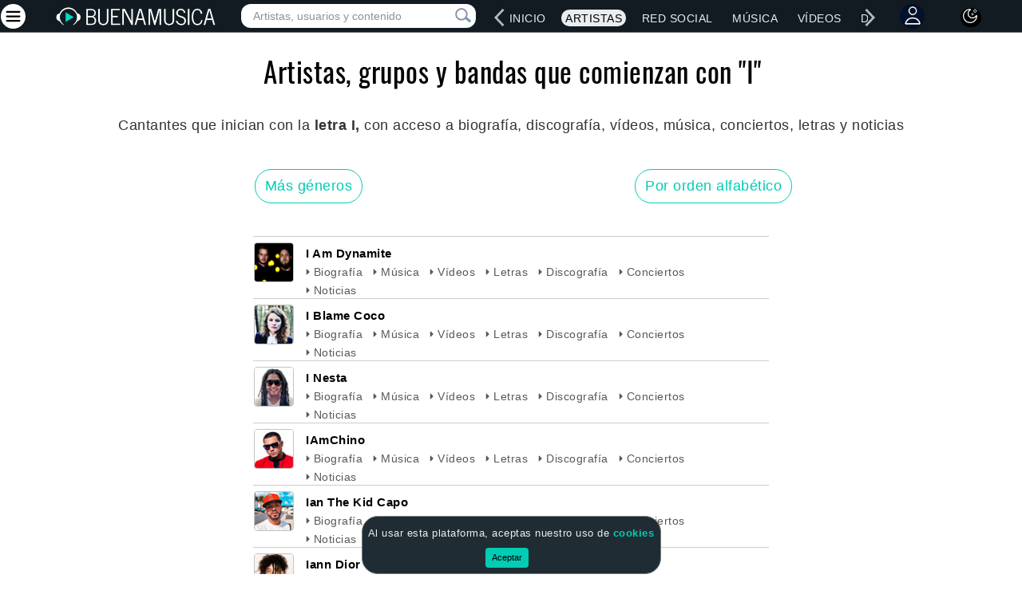

--- FILE ---
content_type: text/html; charset=UTF-8
request_url: https://dev.buenamusica.com/actions/api.artists.or.letters.load.more.php?letter=I&genre=&subgenre=&step=9&skip=0
body_size: 3008
content:


     
              
                <div class="col-24 visible-on-hover-sensor concertCss primero" style="margin: 0px !important;">

                    <a alt="Página de I Am Dynamite" title="Página de I Am Dynamite"
                       href="/i-am-dynamite">
                       <div class="" style="width: 65px;display: inline-block;float: left;margin-left: -6px;">
                            <div style="box-sizing: border-box;overflow: hidden;margin-top: 12%; position: relative;margin-bottom: 12%;">
                                <div >
                                    <img src="/media/component/elements/loaders/cargando50x50.gif"
                                        data-src="https://www.buenamusica.com/media/fotos/cantantes/50x50/i-am-dynamite.jpg"
                                        alt="Página de I Am Dynamite"
                                        title="Página de I Am Dynamite"
                                        border="0"
                                        style="border-radius: 4px;border:.2px solid #c3c3c3;width:50px;height:50px;" class="lazyload">
                                </div>
                            </div>
                        </div>
                        </a>
                        <div class="artist-option-list" >

                        <a alt="Perfil de I Am Dynamite" title="Perfil de I Am Dynamite"  href="/i-am-dynamite" style="text-decoration: none;">
                          <b style="color: #000;display: block;position: relative;margin-top: 10px;overflow: hidden;text-overflow: ellipsis;white-space: nowrap;" class="link-white-hover">
                            I Am Dynamite                          </b>                  
                        </a>                               
                        <div class="crumbs crumbs-primary crumbs-artist-list text-left" style="margin-left: -7.5px;">
                    <ul>
                                                
                            <li>
                                <a href="/i-am-dynamite/biografia" class="crumb crumb-artist-list"
                                   alt="Biografía de I Am Dynamite"
                                   title="Biografía de I Am Dynamite">                                   
                                    <span class="artist-option-page">
                                    <svg  width="14px" height="12px"  fill="currentColor" xmlns="http://www.w3.org/2000/svg" viewBox="0 0 192 512"><!-- Font Awesome Free 5.15.3 by @fontawesome - https://fontawesome.com License - https://fontawesome.com/license/free (Icons: CC BY 4.0, Fonts: SIL OFL 1.1, Code: MIT License) --><path d="M0 384.662V127.338c0-17.818 21.543-26.741 34.142-14.142l128.662 128.662c7.81 7.81 7.81 20.474 0 28.284L34.142 398.804C21.543 411.404 0 402.48 0 384.662z"/></svg>Biografía
                                        </span>  
                                </a>
                            </li>
                                               
                         
                            <li>
                                <a href="/i-am-dynamite/musica" class="crumb crumb-artist-list"
                                   alt="Música de I Am Dynamite"
                                   title="Música de I Am Dynamite">                                 
                                    <span class="artist-option-page">
                                    <svg  width="14px" height="12px"  fill="currentColor" xmlns="http://www.w3.org/2000/svg" viewBox="0 0 192 512"><!-- Font Awesome Free 5.15.3 by @fontawesome - https://fontawesome.com License - https://fontawesome.com/license/free (Icons: CC BY 4.0, Fonts: SIL OFL 1.1, Code: MIT License) --><path d="M0 384.662V127.338c0-17.818 21.543-26.741 34.142-14.142l128.662 128.662c7.81 7.81 7.81 20.474 0 28.284L34.142 398.804C21.543 411.404 0 402.48 0 384.662z"/></svg>Música  
                                </span>                                     
                                </a>
                            </li>
                                                    
                                                     
                            <li>
                                <a href="/i-am-dynamite/videos" class="crumb crumb-artist-list"
                                   alt="Vídeos de I Am Dynamite"
                                   title="Vídeos de I Am Dynamite">                                  
                                    <span class="artist-option-page">
                                    <svg  width="14px" height="12px"  fill="currentColor" xmlns="http://www.w3.org/2000/svg" viewBox="0 0 192 512"><!-- Font Awesome Free 5.15.3 by @fontawesome - https://fontawesome.com License - https://fontawesome.com/license/free (Icons: CC BY 4.0, Fonts: SIL OFL 1.1, Code: MIT License) --><path d="M0 384.662V127.338c0-17.818 21.543-26.741 34.142-14.142l128.662 128.662c7.81 7.81 7.81 20.474 0 28.284L34.142 398.804C21.543 411.404 0 402.48 0 384.662z"/></svg>Vídeos    
                                </span>                                     
                                </a>
                            </li>
                                           

                        
                                                    <li>
                                <a href="/i-am-dynamite/discografia"
                                   class="crumb crumb-artist-list"
                                   alt="Discografia de I Am Dynamite"
                                   title="Discografia de I Am Dynamite">                                                      
                                   <span class="artist-option-page">
                                   <svg  width="14px" height="12px"  fill="currentColor" xmlns="http://www.w3.org/2000/svg" viewBox="0 0 192 512"><!-- Font Awesome Free 5.15.3 by @fontawesome - https://fontawesome.com License - https://fontawesome.com/license/free (Icons: CC BY 4.0, Fonts: SIL OFL 1.1, Code: MIT License) --><path d="M0 384.662V127.338c0-17.818 21.543-26.741 34.142-14.142l128.662 128.662c7.81 7.81 7.81 20.474 0 28.284L34.142 398.804C21.543 411.404 0 402.48 0 384.662z"/></svg>Discografía
                                    </span> 
                                   </a>
                            </li>
                        
                                                                    </ul>
                </div>
                        </div>
                  
                </div>

          <script type="application/ld+json">{"@context":"https:\/\/schema.org","@type":"Person","name":"I Am Dynamite","url":"https:\/\/www.buenamusica.com\/perfil\/i-am-dynamite","image":"https:\/\/www.buenamusica.com\/media\/fotos\/cantantes\/50x50\/i-am-dynamite.jpg","description":"Perfil de I Am Dynamite"}</script>
          
              
                <div class="col-24 visible-on-hover-sensor concertCss " style="margin: 0px !important;">

                    <a alt="Página de I Blame Coco" title="Página de I Blame Coco"
                       href="/i-blame-coco">
                       <div class="" style="width: 65px;display: inline-block;float: left;margin-left: -6px;">
                            <div style="box-sizing: border-box;overflow: hidden;margin-top: 12%; position: relative;margin-bottom: 12%;">
                                <div >
                                    <img src="/media/component/elements/loaders/cargando50x50.gif"
                                        data-src="https://www.buenamusica.com/media/fotos/cantantes/50x50/i-blame-coco.jpg"
                                        alt="Página de I Blame Coco"
                                        title="Página de I Blame Coco"
                                        border="0"
                                        style="border-radius: 4px;border:.2px solid #c3c3c3;width:50px;height:50px;" class="lazyload">
                                </div>
                            </div>
                        </div>
                        </a>
                        <div class="artist-option-list" >

                        <a alt="Perfil de I Blame Coco" title="Perfil de I Blame Coco"  href="/i-blame-coco" style="text-decoration: none;">
                          <b style="color: #000;display: block;position: relative;margin-top: 10px;overflow: hidden;text-overflow: ellipsis;white-space: nowrap;" class="link-white-hover">
                            I Blame Coco                          </b>                  
                        </a>                               
                        <div class="crumbs crumbs-primary crumbs-artist-list text-left" style="margin-left: -7.5px;">
                    <ul>
                                                
                            <li>
                                <a href="/i-blame-coco/biografia" class="crumb crumb-artist-list"
                                   alt="Biografía de I Blame Coco"
                                   title="Biografía de I Blame Coco">                                   
                                    <span class="artist-option-page">
                                    <svg  width="14px" height="12px"  fill="currentColor" xmlns="http://www.w3.org/2000/svg" viewBox="0 0 192 512"><!-- Font Awesome Free 5.15.3 by @fontawesome - https://fontawesome.com License - https://fontawesome.com/license/free (Icons: CC BY 4.0, Fonts: SIL OFL 1.1, Code: MIT License) --><path d="M0 384.662V127.338c0-17.818 21.543-26.741 34.142-14.142l128.662 128.662c7.81 7.81 7.81 20.474 0 28.284L34.142 398.804C21.543 411.404 0 402.48 0 384.662z"/></svg>Biografía
                                        </span>  
                                </a>
                            </li>
                                               
                                                   
                                                     
                            <li>
                                <a href="/i-blame-coco/videos" class="crumb crumb-artist-list"
                                   alt="Vídeos de I Blame Coco"
                                   title="Vídeos de I Blame Coco">                                  
                                    <span class="artist-option-page">
                                    <svg  width="14px" height="12px"  fill="currentColor" xmlns="http://www.w3.org/2000/svg" viewBox="0 0 192 512"><!-- Font Awesome Free 5.15.3 by @fontawesome - https://fontawesome.com License - https://fontawesome.com/license/free (Icons: CC BY 4.0, Fonts: SIL OFL 1.1, Code: MIT License) --><path d="M0 384.662V127.338c0-17.818 21.543-26.741 34.142-14.142l128.662 128.662c7.81 7.81 7.81 20.474 0 28.284L34.142 398.804C21.543 411.404 0 402.48 0 384.662z"/></svg>Vídeos    
                                </span>                                     
                                </a>
                            </li>
                                           

                                                    <li>
                                <a href="/i-blame-coco/letras" class="crumb crumb-artist-list"
                                   alt="Letras de I Blame Coco"
                                   title="Letras de I Blame Coco">                            
                                    <span class="artist-option-page">
                                    <svg  width="14px" height="12px"  fill="currentColor" xmlns="http://www.w3.org/2000/svg" viewBox="0 0 192 512"><!-- Font Awesome Free 5.15.3 by @fontawesome - https://fontawesome.com License - https://fontawesome.com/license/free (Icons: CC BY 4.0, Fonts: SIL OFL 1.1, Code: MIT License) --><path d="M0 384.662V127.338c0-17.818 21.543-26.741 34.142-14.142l128.662 128.662c7.81 7.81 7.81 20.474 0 28.284L34.142 398.804C21.543 411.404 0 402.48 0 384.662z"/></svg>Letras
                                        </span>                                    
                                </a>
                            </li>
                        
                                                    <li>
                                <a href="/i-blame-coco/discografia"
                                   class="crumb crumb-artist-list"
                                   alt="Discografia de I Blame Coco"
                                   title="Discografia de I Blame Coco">                                                      
                                   <span class="artist-option-page">
                                   <svg  width="14px" height="12px"  fill="currentColor" xmlns="http://www.w3.org/2000/svg" viewBox="0 0 192 512"><!-- Font Awesome Free 5.15.3 by @fontawesome - https://fontawesome.com License - https://fontawesome.com/license/free (Icons: CC BY 4.0, Fonts: SIL OFL 1.1, Code: MIT License) --><path d="M0 384.662V127.338c0-17.818 21.543-26.741 34.142-14.142l128.662 128.662c7.81 7.81 7.81 20.474 0 28.284L34.142 398.804C21.543 411.404 0 402.48 0 384.662z"/></svg>Discografía
                                    </span> 
                                   </a>
                            </li>
                        
                                                                    </ul>
                </div>
                        </div>
                  
                </div>

          <script type="application/ld+json">{"@context":"https:\/\/schema.org","@type":"Person","name":"I Blame Coco","url":"https:\/\/www.buenamusica.com\/perfil\/i-blame-coco","image":"https:\/\/www.buenamusica.com\/media\/fotos\/cantantes\/50x50\/i-blame-coco.jpg","description":"Perfil de I Blame Coco"}</script>
          
              
                <div class="col-24 visible-on-hover-sensor concertCss " style="margin: 0px !important;">

                    <a alt="Página de I Nesta" title="Página de I Nesta"
                       href="/i-nesta">
                       <div class="" style="width: 65px;display: inline-block;float: left;margin-left: -6px;">
                            <div style="box-sizing: border-box;overflow: hidden;margin-top: 12%; position: relative;margin-bottom: 12%;">
                                <div >
                                    <img src="/media/component/elements/loaders/cargando50x50.gif"
                                        data-src="https://www.buenamusica.com/media/fotos/cantantes/50x50/i-nesta.jpg"
                                        alt="Página de I Nesta"
                                        title="Página de I Nesta"
                                        border="0"
                                        style="border-radius: 4px;border:.2px solid #c3c3c3;width:50px;height:50px;" class="lazyload">
                                </div>
                            </div>
                        </div>
                        </a>
                        <div class="artist-option-list" >

                        <a alt="Perfil de I Nesta" title="Perfil de I Nesta"  href="/i-nesta" style="text-decoration: none;">
                          <b style="color: #000;display: block;position: relative;margin-top: 10px;overflow: hidden;text-overflow: ellipsis;white-space: nowrap;" class="link-white-hover">
                            I Nesta                          </b>                  
                        </a>                               
                        <div class="crumbs crumbs-primary crumbs-artist-list text-left" style="margin-left: -7.5px;">
                    <ul>
                                                
                            <li>
                                <a href="/i-nesta/biografia" class="crumb crumb-artist-list"
                                   alt="Biografía de I Nesta"
                                   title="Biografía de I Nesta">                                   
                                    <span class="artist-option-page">
                                    <svg  width="14px" height="12px"  fill="currentColor" xmlns="http://www.w3.org/2000/svg" viewBox="0 0 192 512"><!-- Font Awesome Free 5.15.3 by @fontawesome - https://fontawesome.com License - https://fontawesome.com/license/free (Icons: CC BY 4.0, Fonts: SIL OFL 1.1, Code: MIT License) --><path d="M0 384.662V127.338c0-17.818 21.543-26.741 34.142-14.142l128.662 128.662c7.81 7.81 7.81 20.474 0 28.284L34.142 398.804C21.543 411.404 0 402.48 0 384.662z"/></svg>Biografía
                                        </span>  
                                </a>
                            </li>
                                               
                         
                            <li>
                                <a href="/i-nesta/musica" class="crumb crumb-artist-list"
                                   alt="Música de I Nesta"
                                   title="Música de I Nesta">                                 
                                    <span class="artist-option-page">
                                    <svg  width="14px" height="12px"  fill="currentColor" xmlns="http://www.w3.org/2000/svg" viewBox="0 0 192 512"><!-- Font Awesome Free 5.15.3 by @fontawesome - https://fontawesome.com License - https://fontawesome.com/license/free (Icons: CC BY 4.0, Fonts: SIL OFL 1.1, Code: MIT License) --><path d="M0 384.662V127.338c0-17.818 21.543-26.741 34.142-14.142l128.662 128.662c7.81 7.81 7.81 20.474 0 28.284L34.142 398.804C21.543 411.404 0 402.48 0 384.662z"/></svg>Música  
                                </span>                                     
                                </a>
                            </li>
                                                    
                                                     
                            <li>
                                <a href="/i-nesta/videos" class="crumb crumb-artist-list"
                                   alt="Vídeos de I Nesta"
                                   title="Vídeos de I Nesta">                                  
                                    <span class="artist-option-page">
                                    <svg  width="14px" height="12px"  fill="currentColor" xmlns="http://www.w3.org/2000/svg" viewBox="0 0 192 512"><!-- Font Awesome Free 5.15.3 by @fontawesome - https://fontawesome.com License - https://fontawesome.com/license/free (Icons: CC BY 4.0, Fonts: SIL OFL 1.1, Code: MIT License) --><path d="M0 384.662V127.338c0-17.818 21.543-26.741 34.142-14.142l128.662 128.662c7.81 7.81 7.81 20.474 0 28.284L34.142 398.804C21.543 411.404 0 402.48 0 384.662z"/></svg>Vídeos    
                                </span>                                     
                                </a>
                            </li>
                                           

                                                    <li>
                                <a href="/i-nesta/letras" class="crumb crumb-artist-list"
                                   alt="Letras de I Nesta"
                                   title="Letras de I Nesta">                            
                                    <span class="artist-option-page">
                                    <svg  width="14px" height="12px"  fill="currentColor" xmlns="http://www.w3.org/2000/svg" viewBox="0 0 192 512"><!-- Font Awesome Free 5.15.3 by @fontawesome - https://fontawesome.com License - https://fontawesome.com/license/free (Icons: CC BY 4.0, Fonts: SIL OFL 1.1, Code: MIT License) --><path d="M0 384.662V127.338c0-17.818 21.543-26.741 34.142-14.142l128.662 128.662c7.81 7.81 7.81 20.474 0 28.284L34.142 398.804C21.543 411.404 0 402.48 0 384.662z"/></svg>Letras
                                        </span>                                    
                                </a>
                            </li>
                        
                                                    <li>
                                <a href="/i-nesta/discografia"
                                   class="crumb crumb-artist-list"
                                   alt="Discografia de I Nesta"
                                   title="Discografia de I Nesta">                                                      
                                   <span class="artist-option-page">
                                   <svg  width="14px" height="12px"  fill="currentColor" xmlns="http://www.w3.org/2000/svg" viewBox="0 0 192 512"><!-- Font Awesome Free 5.15.3 by @fontawesome - https://fontawesome.com License - https://fontawesome.com/license/free (Icons: CC BY 4.0, Fonts: SIL OFL 1.1, Code: MIT License) --><path d="M0 384.662V127.338c0-17.818 21.543-26.741 34.142-14.142l128.662 128.662c7.81 7.81 7.81 20.474 0 28.284L34.142 398.804C21.543 411.404 0 402.48 0 384.662z"/></svg>Discografía
                                    </span> 
                                   </a>
                            </li>
                        
                                                                    </ul>
                </div>
                        </div>
                  
                </div>

          <script type="application/ld+json">{"@context":"https:\/\/schema.org","@type":"Person","name":"I Nesta","url":"https:\/\/www.buenamusica.com\/perfil\/i-nesta","image":"https:\/\/www.buenamusica.com\/media\/fotos\/cantantes\/50x50\/i-nesta.jpg","description":"Perfil de I Nesta"}</script>
          
              
                <div class="col-24 visible-on-hover-sensor concertCss " style="margin: 0px !important;">

                    <a alt="Página de IAmChino" title="Página de IAmChino"
                       href="/iamchino">
                       <div class="" style="width: 65px;display: inline-block;float: left;margin-left: -6px;">
                            <div style="box-sizing: border-box;overflow: hidden;margin-top: 12%; position: relative;margin-bottom: 12%;">
                                <div >
                                    <img src="/media/component/elements/loaders/cargando50x50.gif"
                                        data-src="https://www.buenamusica.com/media/fotos/cantantes/50x50/iamchino.jpg"
                                        alt="Página de IAmChino"
                                        title="Página de IAmChino"
                                        border="0"
                                        style="border-radius: 4px;border:.2px solid #c3c3c3;width:50px;height:50px;" class="lazyload">
                                </div>
                            </div>
                        </div>
                        </a>
                        <div class="artist-option-list" >

                        <a alt="Perfil de IAmChino" title="Perfil de IAmChino"  href="/iamchino" style="text-decoration: none;">
                          <b style="color: #000;display: block;position: relative;margin-top: 10px;overflow: hidden;text-overflow: ellipsis;white-space: nowrap;" class="link-white-hover">
                            IAmChino                          </b>                  
                        </a>                               
                        <div class="crumbs crumbs-primary crumbs-artist-list text-left" style="margin-left: -7.5px;">
                    <ul>
                                                
                            <li>
                                <a href="/iamchino/biografia" class="crumb crumb-artist-list"
                                   alt="Biografía de IAmChino"
                                   title="Biografía de IAmChino">                                   
                                    <span class="artist-option-page">
                                    <svg  width="14px" height="12px"  fill="currentColor" xmlns="http://www.w3.org/2000/svg" viewBox="0 0 192 512"><!-- Font Awesome Free 5.15.3 by @fontawesome - https://fontawesome.com License - https://fontawesome.com/license/free (Icons: CC BY 4.0, Fonts: SIL OFL 1.1, Code: MIT License) --><path d="M0 384.662V127.338c0-17.818 21.543-26.741 34.142-14.142l128.662 128.662c7.81 7.81 7.81 20.474 0 28.284L34.142 398.804C21.543 411.404 0 402.48 0 384.662z"/></svg>Biografía
                                        </span>  
                                </a>
                            </li>
                                               
                         
                            <li>
                                <a href="/iamchino/musica" class="crumb crumb-artist-list"
                                   alt="Música de IAmChino"
                                   title="Música de IAmChino">                                 
                                    <span class="artist-option-page">
                                    <svg  width="14px" height="12px"  fill="currentColor" xmlns="http://www.w3.org/2000/svg" viewBox="0 0 192 512"><!-- Font Awesome Free 5.15.3 by @fontawesome - https://fontawesome.com License - https://fontawesome.com/license/free (Icons: CC BY 4.0, Fonts: SIL OFL 1.1, Code: MIT License) --><path d="M0 384.662V127.338c0-17.818 21.543-26.741 34.142-14.142l128.662 128.662c7.81 7.81 7.81 20.474 0 28.284L34.142 398.804C21.543 411.404 0 402.48 0 384.662z"/></svg>Música  
                                </span>                                     
                                </a>
                            </li>
                                                    
                                                     
                            <li>
                                <a href="/iamchino/videos" class="crumb crumb-artist-list"
                                   alt="Vídeos de IAmChino"
                                   title="Vídeos de IAmChino">                                  
                                    <span class="artist-option-page">
                                    <svg  width="14px" height="12px"  fill="currentColor" xmlns="http://www.w3.org/2000/svg" viewBox="0 0 192 512"><!-- Font Awesome Free 5.15.3 by @fontawesome - https://fontawesome.com License - https://fontawesome.com/license/free (Icons: CC BY 4.0, Fonts: SIL OFL 1.1, Code: MIT License) --><path d="M0 384.662V127.338c0-17.818 21.543-26.741 34.142-14.142l128.662 128.662c7.81 7.81 7.81 20.474 0 28.284L34.142 398.804C21.543 411.404 0 402.48 0 384.662z"/></svg>Vídeos    
                                </span>                                     
                                </a>
                            </li>
                                           

                                                    <li>
                                <a href="/iamchino/letras" class="crumb crumb-artist-list"
                                   alt="Letras de IAmChino"
                                   title="Letras de IAmChino">                            
                                    <span class="artist-option-page">
                                    <svg  width="14px" height="12px"  fill="currentColor" xmlns="http://www.w3.org/2000/svg" viewBox="0 0 192 512"><!-- Font Awesome Free 5.15.3 by @fontawesome - https://fontawesome.com License - https://fontawesome.com/license/free (Icons: CC BY 4.0, Fonts: SIL OFL 1.1, Code: MIT License) --><path d="M0 384.662V127.338c0-17.818 21.543-26.741 34.142-14.142l128.662 128.662c7.81 7.81 7.81 20.474 0 28.284L34.142 398.804C21.543 411.404 0 402.48 0 384.662z"/></svg>Letras
                                        </span>                                    
                                </a>
                            </li>
                        
                                                    <li>
                                <a href="/iamchino/discografia"
                                   class="crumb crumb-artist-list"
                                   alt="Discografia de IAmChino"
                                   title="Discografia de IAmChino">                                                      
                                   <span class="artist-option-page">
                                   <svg  width="14px" height="12px"  fill="currentColor" xmlns="http://www.w3.org/2000/svg" viewBox="0 0 192 512"><!-- Font Awesome Free 5.15.3 by @fontawesome - https://fontawesome.com License - https://fontawesome.com/license/free (Icons: CC BY 4.0, Fonts: SIL OFL 1.1, Code: MIT License) --><path d="M0 384.662V127.338c0-17.818 21.543-26.741 34.142-14.142l128.662 128.662c7.81 7.81 7.81 20.474 0 28.284L34.142 398.804C21.543 411.404 0 402.48 0 384.662z"/></svg>Discografía
                                    </span> 
                                   </a>
                            </li>
                        
                                                                    </ul>
                </div>
                        </div>
                  
                </div>

          <script type="application/ld+json">{"@context":"https:\/\/schema.org","@type":"Person","name":"IAmChino","url":"https:\/\/www.buenamusica.com\/perfil\/iamchino","image":"https:\/\/www.buenamusica.com\/media\/fotos\/cantantes\/50x50\/iamchino.jpg","description":"Perfil de IAmChino"}</script>
          
              
                <div class="col-24 visible-on-hover-sensor concertCss " style="margin: 0px !important;">

                    <a alt="Página de Ian The Kid Capo" title="Página de Ian The Kid Capo"
                       href="/ian-the-kid-capo">
                       <div class="" style="width: 65px;display: inline-block;float: left;margin-left: -6px;">
                            <div style="box-sizing: border-box;overflow: hidden;margin-top: 12%; position: relative;margin-bottom: 12%;">
                                <div >
                                    <img src="/media/component/elements/loaders/cargando50x50.gif"
                                        data-src="https://www.buenamusica.com/media/fotos/cantantes/50x50/ian-the-kid-capo.jpg"
                                        alt="Página de Ian The Kid Capo"
                                        title="Página de Ian The Kid Capo"
                                        border="0"
                                        style="border-radius: 4px;border:.2px solid #c3c3c3;width:50px;height:50px;" class="lazyload">
                                </div>
                            </div>
                        </div>
                        </a>
                        <div class="artist-option-list" >

                        <a alt="Perfil de Ian The Kid Capo" title="Perfil de Ian The Kid Capo"  href="/ian-the-kid-capo" style="text-decoration: none;">
                          <b style="color: #000;display: block;position: relative;margin-top: 10px;overflow: hidden;text-overflow: ellipsis;white-space: nowrap;" class="link-white-hover">
                            Ian The Kid Capo                          </b>                  
                        </a>                               
                        <div class="crumbs crumbs-primary crumbs-artist-list text-left" style="margin-left: -7.5px;">
                    <ul>
                                                
                            <li>
                                <a href="/ian-the-kid-capo/biografia" class="crumb crumb-artist-list"
                                   alt="Biografía de Ian The Kid Capo"
                                   title="Biografía de Ian The Kid Capo">                                   
                                    <span class="artist-option-page">
                                    <svg  width="14px" height="12px"  fill="currentColor" xmlns="http://www.w3.org/2000/svg" viewBox="0 0 192 512"><!-- Font Awesome Free 5.15.3 by @fontawesome - https://fontawesome.com License - https://fontawesome.com/license/free (Icons: CC BY 4.0, Fonts: SIL OFL 1.1, Code: MIT License) --><path d="M0 384.662V127.338c0-17.818 21.543-26.741 34.142-14.142l128.662 128.662c7.81 7.81 7.81 20.474 0 28.284L34.142 398.804C21.543 411.404 0 402.48 0 384.662z"/></svg>Biografía
                                        </span>  
                                </a>
                            </li>
                                               
                                                   
                                                     
                            <li>
                                <a href="/ian-the-kid-capo/videos" class="crumb crumb-artist-list"
                                   alt="Vídeos de Ian The Kid Capo"
                                   title="Vídeos de Ian The Kid Capo">                                  
                                    <span class="artist-option-page">
                                    <svg  width="14px" height="12px"  fill="currentColor" xmlns="http://www.w3.org/2000/svg" viewBox="0 0 192 512"><!-- Font Awesome Free 5.15.3 by @fontawesome - https://fontawesome.com License - https://fontawesome.com/license/free (Icons: CC BY 4.0, Fonts: SIL OFL 1.1, Code: MIT License) --><path d="M0 384.662V127.338c0-17.818 21.543-26.741 34.142-14.142l128.662 128.662c7.81 7.81 7.81 20.474 0 28.284L34.142 398.804C21.543 411.404 0 402.48 0 384.662z"/></svg>Vídeos    
                                </span>                                     
                                </a>
                            </li>
                                           

                                                    <li>
                                <a href="/ian-the-kid-capo/letras" class="crumb crumb-artist-list"
                                   alt="Letras de Ian The Kid Capo"
                                   title="Letras de Ian The Kid Capo">                            
                                    <span class="artist-option-page">
                                    <svg  width="14px" height="12px"  fill="currentColor" xmlns="http://www.w3.org/2000/svg" viewBox="0 0 192 512"><!-- Font Awesome Free 5.15.3 by @fontawesome - https://fontawesome.com License - https://fontawesome.com/license/free (Icons: CC BY 4.0, Fonts: SIL OFL 1.1, Code: MIT License) --><path d="M0 384.662V127.338c0-17.818 21.543-26.741 34.142-14.142l128.662 128.662c7.81 7.81 7.81 20.474 0 28.284L34.142 398.804C21.543 411.404 0 402.48 0 384.662z"/></svg>Letras
                                        </span>                                    
                                </a>
                            </li>
                        
                        
                                                                    </ul>
                </div>
                        </div>
                  
                </div>

          <script type="application/ld+json">{"@context":"https:\/\/schema.org","@type":"Person","name":"Ian The Kid Capo","url":"https:\/\/www.buenamusica.com\/perfil\/ian-the-kid-capo","image":"https:\/\/www.buenamusica.com\/media\/fotos\/cantantes\/50x50\/ian-the-kid-capo.jpg","description":"Perfil de Ian The Kid Capo"}</script>
          
              
                <div class="col-24 visible-on-hover-sensor concertCss " style="margin: 0px !important;">

                    <a alt="Página de Iann Dior" title="Página de Iann Dior"
                       href="/iann-dior">
                       <div class="" style="width: 65px;display: inline-block;float: left;margin-left: -6px;">
                            <div style="box-sizing: border-box;overflow: hidden;margin-top: 12%; position: relative;margin-bottom: 12%;">
                                <div >
                                    <img src="/media/component/elements/loaders/cargando50x50.gif"
                                        data-src="https://www.buenamusica.com/media/fotos/cantantes/50x50/iann-dior.jpg"
                                        alt="Página de Iann Dior"
                                        title="Página de Iann Dior"
                                        border="0"
                                        style="border-radius: 4px;border:.2px solid #c3c3c3;width:50px;height:50px;" class="lazyload">
                                </div>
                            </div>
                        </div>
                        </a>
                        <div class="artist-option-list" >

                        <a alt="Perfil de Iann Dior" title="Perfil de Iann Dior"  href="/iann-dior" style="text-decoration: none;">
                          <b style="color: #000;display: block;position: relative;margin-top: 10px;overflow: hidden;text-overflow: ellipsis;white-space: nowrap;" class="link-white-hover">
                            Iann Dior                          </b>                  
                        </a>                               
                        <div class="crumbs crumbs-primary crumbs-artist-list text-left" style="margin-left: -7.5px;">
                    <ul>
                                                
                            <li>
                                <a href="/iann-dior/biografia" class="crumb crumb-artist-list"
                                   alt="Biografía de Iann Dior"
                                   title="Biografía de Iann Dior">                                   
                                    <span class="artist-option-page">
                                    <svg  width="14px" height="12px"  fill="currentColor" xmlns="http://www.w3.org/2000/svg" viewBox="0 0 192 512"><!-- Font Awesome Free 5.15.3 by @fontawesome - https://fontawesome.com License - https://fontawesome.com/license/free (Icons: CC BY 4.0, Fonts: SIL OFL 1.1, Code: MIT License) --><path d="M0 384.662V127.338c0-17.818 21.543-26.741 34.142-14.142l128.662 128.662c7.81 7.81 7.81 20.474 0 28.284L34.142 398.804C21.543 411.404 0 402.48 0 384.662z"/></svg>Biografía
                                        </span>  
                                </a>
                            </li>
                                               
                         
                            <li>
                                <a href="/iann-dior/musica" class="crumb crumb-artist-list"
                                   alt="Música de Iann Dior"
                                   title="Música de Iann Dior">                                 
                                    <span class="artist-option-page">
                                    <svg  width="14px" height="12px"  fill="currentColor" xmlns="http://www.w3.org/2000/svg" viewBox="0 0 192 512"><!-- Font Awesome Free 5.15.3 by @fontawesome - https://fontawesome.com License - https://fontawesome.com/license/free (Icons: CC BY 4.0, Fonts: SIL OFL 1.1, Code: MIT License) --><path d="M0 384.662V127.338c0-17.818 21.543-26.741 34.142-14.142l128.662 128.662c7.81 7.81 7.81 20.474 0 28.284L34.142 398.804C21.543 411.404 0 402.48 0 384.662z"/></svg>Música  
                                </span>                                     
                                </a>
                            </li>
                                                    
                                                     
                            <li>
                                <a href="/iann-dior/videos" class="crumb crumb-artist-list"
                                   alt="Vídeos de Iann Dior"
                                   title="Vídeos de Iann Dior">                                  
                                    <span class="artist-option-page">
                                    <svg  width="14px" height="12px"  fill="currentColor" xmlns="http://www.w3.org/2000/svg" viewBox="0 0 192 512"><!-- Font Awesome Free 5.15.3 by @fontawesome - https://fontawesome.com License - https://fontawesome.com/license/free (Icons: CC BY 4.0, Fonts: SIL OFL 1.1, Code: MIT License) --><path d="M0 384.662V127.338c0-17.818 21.543-26.741 34.142-14.142l128.662 128.662c7.81 7.81 7.81 20.474 0 28.284L34.142 398.804C21.543 411.404 0 402.48 0 384.662z"/></svg>Vídeos    
                                </span>                                     
                                </a>
                            </li>
                                           

                                                    <li>
                                <a href="/iann-dior/letras" class="crumb crumb-artist-list"
                                   alt="Letras de Iann Dior"
                                   title="Letras de Iann Dior">                            
                                    <span class="artist-option-page">
                                    <svg  width="14px" height="12px"  fill="currentColor" xmlns="http://www.w3.org/2000/svg" viewBox="0 0 192 512"><!-- Font Awesome Free 5.15.3 by @fontawesome - https://fontawesome.com License - https://fontawesome.com/license/free (Icons: CC BY 4.0, Fonts: SIL OFL 1.1, Code: MIT License) --><path d="M0 384.662V127.338c0-17.818 21.543-26.741 34.142-14.142l128.662 128.662c7.81 7.81 7.81 20.474 0 28.284L34.142 398.804C21.543 411.404 0 402.48 0 384.662z"/></svg>Letras
                                        </span>                                    
                                </a>
                            </li>
                        
                                                    <li>
                                <a href="/iann-dior/discografia"
                                   class="crumb crumb-artist-list"
                                   alt="Discografia de Iann Dior"
                                   title="Discografia de Iann Dior">                                                      
                                   <span class="artist-option-page">
                                   <svg  width="14px" height="12px"  fill="currentColor" xmlns="http://www.w3.org/2000/svg" viewBox="0 0 192 512"><!-- Font Awesome Free 5.15.3 by @fontawesome - https://fontawesome.com License - https://fontawesome.com/license/free (Icons: CC BY 4.0, Fonts: SIL OFL 1.1, Code: MIT License) --><path d="M0 384.662V127.338c0-17.818 21.543-26.741 34.142-14.142l128.662 128.662c7.81 7.81 7.81 20.474 0 28.284L34.142 398.804C21.543 411.404 0 402.48 0 384.662z"/></svg>Discografía
                                    </span> 
                                   </a>
                            </li>
                        
                                                    <li>
                                <a href="/iann-dior/conciertos"
                                   class="crumb crumb-artist-list"
                                   alt="Conciertos de Iann Dior"
                                   title="Conciertos de Iann Dior">                                 
                                    <span class="artist-option-page">
                                    <svg  width="14px" height="12px"  fill="currentColor" xmlns="http://www.w3.org/2000/svg" viewBox="0 0 192 512"><!-- Font Awesome Free 5.15.3 by @fontawesome - https://fontawesome.com License - https://fontawesome.com/license/free (Icons: CC BY 4.0, Fonts: SIL OFL 1.1, Code: MIT License) --><path d="M0 384.662V127.338c0-17.818 21.543-26.741 34.142-14.142l128.662 128.662c7.81 7.81 7.81 20.474 0 28.284L34.142 398.804C21.543 411.404 0 402.48 0 384.662z"/></svg>Conciertos
                                    </span>                                    
                                   </a>
                            </li>
                                                                    </ul>
                </div>
                        </div>
                  
                </div>

          <script type="application/ld+json">{"@context":"https:\/\/schema.org","@type":"Person","name":"Iann Dior","url":"https:\/\/www.buenamusica.com\/perfil\/iann-dior","image":"https:\/\/www.buenamusica.com\/media\/fotos\/cantantes\/50x50\/iann-dior.jpg","description":"Perfil de Iann Dior"}</script>
          
              
                <div class="col-24 visible-on-hover-sensor concertCss " style="margin: 0px !important;">

                    <a alt="Página de Ibeyi" title="Página de Ibeyi"
                       href="/ibeyi">
                       <div class="" style="width: 65px;display: inline-block;float: left;margin-left: -6px;">
                            <div style="box-sizing: border-box;overflow: hidden;margin-top: 12%; position: relative;margin-bottom: 12%;">
                                <div >
                                    <img src="/media/component/elements/loaders/cargando50x50.gif"
                                        data-src="https://www.buenamusica.com/media/fotos/cantantes/50x50/ibeyi.jpg"
                                        alt="Página de Ibeyi"
                                        title="Página de Ibeyi"
                                        border="0"
                                        style="border-radius: 4px;border:.2px solid #c3c3c3;width:50px;height:50px;" class="lazyload">
                                </div>
                            </div>
                        </div>
                        </a>
                        <div class="artist-option-list" >

                        <a alt="Perfil de Ibeyi" title="Perfil de Ibeyi"  href="/ibeyi" style="text-decoration: none;">
                          <b style="color: #000;display: block;position: relative;margin-top: 10px;overflow: hidden;text-overflow: ellipsis;white-space: nowrap;" class="link-white-hover">
                            Ibeyi                          </b>                  
                        </a>                               
                        <div class="crumbs crumbs-primary crumbs-artist-list text-left" style="margin-left: -7.5px;">
                    <ul>
                                                
                            <li>
                                <a href="/ibeyi/biografia" class="crumb crumb-artist-list"
                                   alt="Biografía de Ibeyi"
                                   title="Biografía de Ibeyi">                                   
                                    <span class="artist-option-page">
                                    <svg  width="14px" height="12px"  fill="currentColor" xmlns="http://www.w3.org/2000/svg" viewBox="0 0 192 512"><!-- Font Awesome Free 5.15.3 by @fontawesome - https://fontawesome.com License - https://fontawesome.com/license/free (Icons: CC BY 4.0, Fonts: SIL OFL 1.1, Code: MIT License) --><path d="M0 384.662V127.338c0-17.818 21.543-26.741 34.142-14.142l128.662 128.662c7.81 7.81 7.81 20.474 0 28.284L34.142 398.804C21.543 411.404 0 402.48 0 384.662z"/></svg>Biografía
                                        </span>  
                                </a>
                            </li>
                                               
                         
                            <li>
                                <a href="/ibeyi/musica" class="crumb crumb-artist-list"
                                   alt="Música de Ibeyi"
                                   title="Música de Ibeyi">                                 
                                    <span class="artist-option-page">
                                    <svg  width="14px" height="12px"  fill="currentColor" xmlns="http://www.w3.org/2000/svg" viewBox="0 0 192 512"><!-- Font Awesome Free 5.15.3 by @fontawesome - https://fontawesome.com License - https://fontawesome.com/license/free (Icons: CC BY 4.0, Fonts: SIL OFL 1.1, Code: MIT License) --><path d="M0 384.662V127.338c0-17.818 21.543-26.741 34.142-14.142l128.662 128.662c7.81 7.81 7.81 20.474 0 28.284L34.142 398.804C21.543 411.404 0 402.48 0 384.662z"/></svg>Música  
                                </span>                                     
                                </a>
                            </li>
                                                    
                                                     
                            <li>
                                <a href="/ibeyi/videos" class="crumb crumb-artist-list"
                                   alt="Vídeos de Ibeyi"
                                   title="Vídeos de Ibeyi">                                  
                                    <span class="artist-option-page">
                                    <svg  width="14px" height="12px"  fill="currentColor" xmlns="http://www.w3.org/2000/svg" viewBox="0 0 192 512"><!-- Font Awesome Free 5.15.3 by @fontawesome - https://fontawesome.com License - https://fontawesome.com/license/free (Icons: CC BY 4.0, Fonts: SIL OFL 1.1, Code: MIT License) --><path d="M0 384.662V127.338c0-17.818 21.543-26.741 34.142-14.142l128.662 128.662c7.81 7.81 7.81 20.474 0 28.284L34.142 398.804C21.543 411.404 0 402.48 0 384.662z"/></svg>Vídeos    
                                </span>                                     
                                </a>
                            </li>
                                           

                                                    <li>
                                <a href="/ibeyi/letras" class="crumb crumb-artist-list"
                                   alt="Letras de Ibeyi"
                                   title="Letras de Ibeyi">                            
                                    <span class="artist-option-page">
                                    <svg  width="14px" height="12px"  fill="currentColor" xmlns="http://www.w3.org/2000/svg" viewBox="0 0 192 512"><!-- Font Awesome Free 5.15.3 by @fontawesome - https://fontawesome.com License - https://fontawesome.com/license/free (Icons: CC BY 4.0, Fonts: SIL OFL 1.1, Code: MIT License) --><path d="M0 384.662V127.338c0-17.818 21.543-26.741 34.142-14.142l128.662 128.662c7.81 7.81 7.81 20.474 0 28.284L34.142 398.804C21.543 411.404 0 402.48 0 384.662z"/></svg>Letras
                                        </span>                                    
                                </a>
                            </li>
                        
                                                    <li>
                                <a href="/ibeyi/discografia"
                                   class="crumb crumb-artist-list"
                                   alt="Discografia de Ibeyi"
                                   title="Discografia de Ibeyi">                                                      
                                   <span class="artist-option-page">
                                   <svg  width="14px" height="12px"  fill="currentColor" xmlns="http://www.w3.org/2000/svg" viewBox="0 0 192 512"><!-- Font Awesome Free 5.15.3 by @fontawesome - https://fontawesome.com License - https://fontawesome.com/license/free (Icons: CC BY 4.0, Fonts: SIL OFL 1.1, Code: MIT License) --><path d="M0 384.662V127.338c0-17.818 21.543-26.741 34.142-14.142l128.662 128.662c7.81 7.81 7.81 20.474 0 28.284L34.142 398.804C21.543 411.404 0 402.48 0 384.662z"/></svg>Discografía
                                    </span> 
                                   </a>
                            </li>
                        
                                                                    </ul>
                </div>
                        </div>
                  
                </div>

          <script type="application/ld+json">{"@context":"https:\/\/schema.org","@type":"Person","name":"Ibeyi","url":"https:\/\/www.buenamusica.com\/perfil\/ibeyi","image":"https:\/\/www.buenamusica.com\/media\/fotos\/cantantes\/50x50\/ibeyi.jpg","description":"Perfil de Ibeyi"}</script>
          
              
                <div class="col-24 visible-on-hover-sensor concertCss " style="margin: 0px !important;">

                    <a alt="Página de Icarus" title="Página de Icarus"
                       href="/icarus">
                       <div class="" style="width: 65px;display: inline-block;float: left;margin-left: -6px;">
                            <div style="box-sizing: border-box;overflow: hidden;margin-top: 12%; position: relative;margin-bottom: 12%;">
                                <div >
                                    <img src="/media/component/elements/loaders/cargando50x50.gif"
                                        data-src="https://www.buenamusica.com/media/fotos/cantantes/50x50/icarus.jpg"
                                        alt="Página de Icarus"
                                        title="Página de Icarus"
                                        border="0"
                                        style="border-radius: 4px;border:.2px solid #c3c3c3;width:50px;height:50px;" class="lazyload">
                                </div>
                            </div>
                        </div>
                        </a>
                        <div class="artist-option-list" >

                        <a alt="Perfil de Icarus" title="Perfil de Icarus"  href="/icarus" style="text-decoration: none;">
                          <b style="color: #000;display: block;position: relative;margin-top: 10px;overflow: hidden;text-overflow: ellipsis;white-space: nowrap;" class="link-white-hover">
                            Icarus                          </b>                  
                        </a>                               
                        <div class="crumbs crumbs-primary crumbs-artist-list text-left" style="margin-left: -7.5px;">
                    <ul>
                                                
                            <li>
                                <a href="/icarus/biografia" class="crumb crumb-artist-list"
                                   alt="Biografía de Icarus"
                                   title="Biografía de Icarus">                                   
                                    <span class="artist-option-page">
                                    <svg  width="14px" height="12px"  fill="currentColor" xmlns="http://www.w3.org/2000/svg" viewBox="0 0 192 512"><!-- Font Awesome Free 5.15.3 by @fontawesome - https://fontawesome.com License - https://fontawesome.com/license/free (Icons: CC BY 4.0, Fonts: SIL OFL 1.1, Code: MIT License) --><path d="M0 384.662V127.338c0-17.818 21.543-26.741 34.142-14.142l128.662 128.662c7.81 7.81 7.81 20.474 0 28.284L34.142 398.804C21.543 411.404 0 402.48 0 384.662z"/></svg>Biografía
                                        </span>  
                                </a>
                            </li>
                                               
                                                   
                                                     
                            <li>
                                <a href="/icarus/videos" class="crumb crumb-artist-list"
                                   alt="Vídeos de Icarus"
                                   title="Vídeos de Icarus">                                  
                                    <span class="artist-option-page">
                                    <svg  width="14px" height="12px"  fill="currentColor" xmlns="http://www.w3.org/2000/svg" viewBox="0 0 192 512"><!-- Font Awesome Free 5.15.3 by @fontawesome - https://fontawesome.com License - https://fontawesome.com/license/free (Icons: CC BY 4.0, Fonts: SIL OFL 1.1, Code: MIT License) --><path d="M0 384.662V127.338c0-17.818 21.543-26.741 34.142-14.142l128.662 128.662c7.81 7.81 7.81 20.474 0 28.284L34.142 398.804C21.543 411.404 0 402.48 0 384.662z"/></svg>Vídeos    
                                </span>                                     
                                </a>
                            </li>
                                           

                                                    <li>
                                <a href="/icarus/letras" class="crumb crumb-artist-list"
                                   alt="Letras de Icarus"
                                   title="Letras de Icarus">                            
                                    <span class="artist-option-page">
                                    <svg  width="14px" height="12px"  fill="currentColor" xmlns="http://www.w3.org/2000/svg" viewBox="0 0 192 512"><!-- Font Awesome Free 5.15.3 by @fontawesome - https://fontawesome.com License - https://fontawesome.com/license/free (Icons: CC BY 4.0, Fonts: SIL OFL 1.1, Code: MIT License) --><path d="M0 384.662V127.338c0-17.818 21.543-26.741 34.142-14.142l128.662 128.662c7.81 7.81 7.81 20.474 0 28.284L34.142 398.804C21.543 411.404 0 402.48 0 384.662z"/></svg>Letras
                                        </span>                                    
                                </a>
                            </li>
                        
                                                    <li>
                                <a href="/icarus/discografia"
                                   class="crumb crumb-artist-list"
                                   alt="Discografia de Icarus"
                                   title="Discografia de Icarus">                                                      
                                   <span class="artist-option-page">
                                   <svg  width="14px" height="12px"  fill="currentColor" xmlns="http://www.w3.org/2000/svg" viewBox="0 0 192 512"><!-- Font Awesome Free 5.15.3 by @fontawesome - https://fontawesome.com License - https://fontawesome.com/license/free (Icons: CC BY 4.0, Fonts: SIL OFL 1.1, Code: MIT License) --><path d="M0 384.662V127.338c0-17.818 21.543-26.741 34.142-14.142l128.662 128.662c7.81 7.81 7.81 20.474 0 28.284L34.142 398.804C21.543 411.404 0 402.48 0 384.662z"/></svg>Discografía
                                    </span> 
                                   </a>
                            </li>
                        
                                                    <li>
                                <a href="/icarus/conciertos"
                                   class="crumb crumb-artist-list"
                                   alt="Conciertos de Icarus"
                                   title="Conciertos de Icarus">                                 
                                    <span class="artist-option-page">
                                    <svg  width="14px" height="12px"  fill="currentColor" xmlns="http://www.w3.org/2000/svg" viewBox="0 0 192 512"><!-- Font Awesome Free 5.15.3 by @fontawesome - https://fontawesome.com License - https://fontawesome.com/license/free (Icons: CC BY 4.0, Fonts: SIL OFL 1.1, Code: MIT License) --><path d="M0 384.662V127.338c0-17.818 21.543-26.741 34.142-14.142l128.662 128.662c7.81 7.81 7.81 20.474 0 28.284L34.142 398.804C21.543 411.404 0 402.48 0 384.662z"/></svg>Conciertos
                                    </span>                                    
                                   </a>
                            </li>
                                                                    </ul>
                </div>
                        </div>
                  
                </div>

          <script type="application/ld+json">{"@context":"https:\/\/schema.org","@type":"Person","name":"Icarus","url":"https:\/\/www.buenamusica.com\/perfil\/icarus","image":"https:\/\/www.buenamusica.com\/media\/fotos\/cantantes\/50x50\/icarus.jpg","description":"Perfil de Icarus"}</script>
          
              
                <div class="col-24 visible-on-hover-sensor concertCss " style="margin: 0px !important;">

                    <a alt="Página de Ice Cube" title="Página de Ice Cube"
                       href="/ice-cube">
                       <div class="" style="width: 65px;display: inline-block;float: left;margin-left: -6px;">
                            <div style="box-sizing: border-box;overflow: hidden;margin-top: 12%; position: relative;margin-bottom: 12%;">
                                <div >
                                    <img src="/media/component/elements/loaders/cargando50x50.gif"
                                        data-src="https://www.buenamusica.com/media/fotos/cantantes/50x50/ice-cube.jpg"
                                        alt="Página de Ice Cube"
                                        title="Página de Ice Cube"
                                        border="0"
                                        style="border-radius: 4px;border:.2px solid #c3c3c3;width:50px;height:50px;" class="lazyload">
                                </div>
                            </div>
                        </div>
                        </a>
                        <div class="artist-option-list" >

                        <a alt="Perfil de Ice Cube" title="Perfil de Ice Cube"  href="/ice-cube" style="text-decoration: none;">
                          <b style="color: #000;display: block;position: relative;margin-top: 10px;overflow: hidden;text-overflow: ellipsis;white-space: nowrap;" class="link-white-hover">
                            Ice Cube                          </b>                  
                        </a>                               
                        <div class="crumbs crumbs-primary crumbs-artist-list text-left" style="margin-left: -7.5px;">
                    <ul>
                                                
                            <li>
                                <a href="/ice-cube/biografia" class="crumb crumb-artist-list"
                                   alt="Biografía de Ice Cube"
                                   title="Biografía de Ice Cube">                                   
                                    <span class="artist-option-page">
                                    <svg  width="14px" height="12px"  fill="currentColor" xmlns="http://www.w3.org/2000/svg" viewBox="0 0 192 512"><!-- Font Awesome Free 5.15.3 by @fontawesome - https://fontawesome.com License - https://fontawesome.com/license/free (Icons: CC BY 4.0, Fonts: SIL OFL 1.1, Code: MIT License) --><path d="M0 384.662V127.338c0-17.818 21.543-26.741 34.142-14.142l128.662 128.662c7.81 7.81 7.81 20.474 0 28.284L34.142 398.804C21.543 411.404 0 402.48 0 384.662z"/></svg>Biografía
                                        </span>  
                                </a>
                            </li>
                                               
                         
                            <li>
                                <a href="/ice-cube/musica" class="crumb crumb-artist-list"
                                   alt="Música de Ice Cube"
                                   title="Música de Ice Cube">                                 
                                    <span class="artist-option-page">
                                    <svg  width="14px" height="12px"  fill="currentColor" xmlns="http://www.w3.org/2000/svg" viewBox="0 0 192 512"><!-- Font Awesome Free 5.15.3 by @fontawesome - https://fontawesome.com License - https://fontawesome.com/license/free (Icons: CC BY 4.0, Fonts: SIL OFL 1.1, Code: MIT License) --><path d="M0 384.662V127.338c0-17.818 21.543-26.741 34.142-14.142l128.662 128.662c7.81 7.81 7.81 20.474 0 28.284L34.142 398.804C21.543 411.404 0 402.48 0 384.662z"/></svg>Música  
                                </span>                                     
                                </a>
                            </li>
                                                    
                                                     
                            <li>
                                <a href="/ice-cube/videos" class="crumb crumb-artist-list"
                                   alt="Vídeos de Ice Cube"
                                   title="Vídeos de Ice Cube">                                  
                                    <span class="artist-option-page">
                                    <svg  width="14px" height="12px"  fill="currentColor" xmlns="http://www.w3.org/2000/svg" viewBox="0 0 192 512"><!-- Font Awesome Free 5.15.3 by @fontawesome - https://fontawesome.com License - https://fontawesome.com/license/free (Icons: CC BY 4.0, Fonts: SIL OFL 1.1, Code: MIT License) --><path d="M0 384.662V127.338c0-17.818 21.543-26.741 34.142-14.142l128.662 128.662c7.81 7.81 7.81 20.474 0 28.284L34.142 398.804C21.543 411.404 0 402.48 0 384.662z"/></svg>Vídeos    
                                </span>                                     
                                </a>
                            </li>
                                           

                                                    <li>
                                <a href="/ice-cube/letras" class="crumb crumb-artist-list"
                                   alt="Letras de Ice Cube"
                                   title="Letras de Ice Cube">                            
                                    <span class="artist-option-page">
                                    <svg  width="14px" height="12px"  fill="currentColor" xmlns="http://www.w3.org/2000/svg" viewBox="0 0 192 512"><!-- Font Awesome Free 5.15.3 by @fontawesome - https://fontawesome.com License - https://fontawesome.com/license/free (Icons: CC BY 4.0, Fonts: SIL OFL 1.1, Code: MIT License) --><path d="M0 384.662V127.338c0-17.818 21.543-26.741 34.142-14.142l128.662 128.662c7.81 7.81 7.81 20.474 0 28.284L34.142 398.804C21.543 411.404 0 402.48 0 384.662z"/></svg>Letras
                                        </span>                                    
                                </a>
                            </li>
                        
                                                    <li>
                                <a href="/ice-cube/discografia"
                                   class="crumb crumb-artist-list"
                                   alt="Discografia de Ice Cube"
                                   title="Discografia de Ice Cube">                                                      
                                   <span class="artist-option-page">
                                   <svg  width="14px" height="12px"  fill="currentColor" xmlns="http://www.w3.org/2000/svg" viewBox="0 0 192 512"><!-- Font Awesome Free 5.15.3 by @fontawesome - https://fontawesome.com License - https://fontawesome.com/license/free (Icons: CC BY 4.0, Fonts: SIL OFL 1.1, Code: MIT License) --><path d="M0 384.662V127.338c0-17.818 21.543-26.741 34.142-14.142l128.662 128.662c7.81 7.81 7.81 20.474 0 28.284L34.142 398.804C21.543 411.404 0 402.48 0 384.662z"/></svg>Discografía
                                    </span> 
                                   </a>
                            </li>
                        
                                                    <li>
                                <a href="/ice-cube/conciertos"
                                   class="crumb crumb-artist-list"
                                   alt="Conciertos de Ice Cube"
                                   title="Conciertos de Ice Cube">                                 
                                    <span class="artist-option-page">
                                    <svg  width="14px" height="12px"  fill="currentColor" xmlns="http://www.w3.org/2000/svg" viewBox="0 0 192 512"><!-- Font Awesome Free 5.15.3 by @fontawesome - https://fontawesome.com License - https://fontawesome.com/license/free (Icons: CC BY 4.0, Fonts: SIL OFL 1.1, Code: MIT License) --><path d="M0 384.662V127.338c0-17.818 21.543-26.741 34.142-14.142l128.662 128.662c7.81 7.81 7.81 20.474 0 28.284L34.142 398.804C21.543 411.404 0 402.48 0 384.662z"/></svg>Conciertos
                                    </span>                                    
                                   </a>
                            </li>
                                                                    </ul>
                </div>
                        </div>
                  
                </div>

          <script type="application/ld+json">{"@context":"https:\/\/schema.org","@type":"Person","name":"Ice Cube","url":"https:\/\/www.buenamusica.com\/perfil\/ice-cube","image":"https:\/\/www.buenamusica.com\/media\/fotos\/cantantes\/50x50\/ice-cube.jpg","description":"Perfil de Ice Cube"}</script>
     

--- FILE ---
content_type: text/html; charset=utf-8
request_url: https://www.google.com/recaptcha/api2/aframe
body_size: 267
content:
<!DOCTYPE HTML><html><head><meta http-equiv="content-type" content="text/html; charset=UTF-8"></head><body><script nonce="EixeSyLOlhQ3BYqeDMvk_w">/** Anti-fraud and anti-abuse applications only. See google.com/recaptcha */ try{var clients={'sodar':'https://pagead2.googlesyndication.com/pagead/sodar?'};window.addEventListener("message",function(a){try{if(a.source===window.parent){var b=JSON.parse(a.data);var c=clients[b['id']];if(c){var d=document.createElement('img');d.src=c+b['params']+'&rc='+(localStorage.getItem("rc::a")?sessionStorage.getItem("rc::b"):"");window.document.body.appendChild(d);sessionStorage.setItem("rc::e",parseInt(sessionStorage.getItem("rc::e")||0)+1);localStorage.setItem("rc::h",'1769309497746');}}}catch(b){}});window.parent.postMessage("_grecaptcha_ready", "*");}catch(b){}</script></body></html>